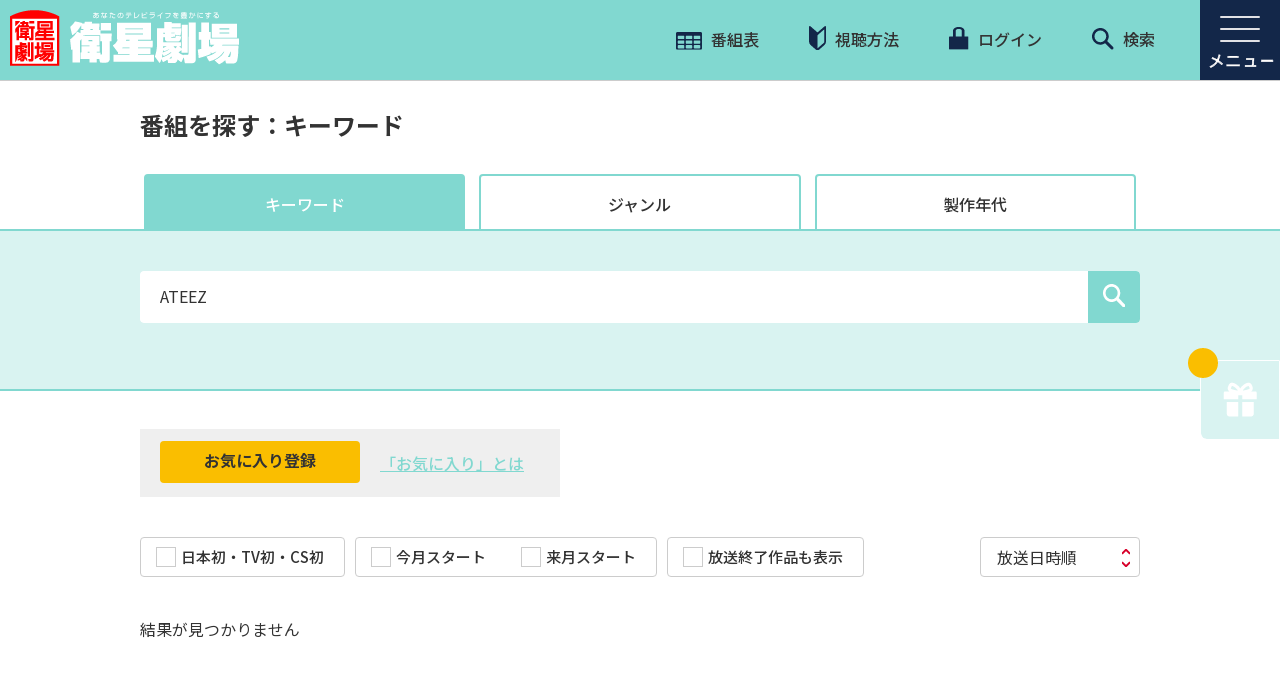

--- FILE ---
content_type: text/html; charset=UTF-8
request_url: https://eigeki.com/search?cnt_type=3&t=1&q=ATEEZ
body_size: 47024
content:
<!DOCTYPE html>
<html dir="ltr" lang="ja">
    <head>
        <meta charset="UTF-8">
        <meta name="format-detection" content="telephone=no">
        <title>キーワードで探す：「ATEEZ」の作品 | 衛星劇場</title>
        <meta name="csrf-token" content="Zg3mmqZWsgBiTV8QcqwRrQFL5zoVLzw3bCmZWpsx">
        <meta name="description" content="">
        <meta name="keywords" content="">
        <meta name="viewport" content="width=device-width, initial-scale=1.0, maximum-scale=1.0, minimum-scale=1.0">

        <link rel="apple-touch-icon" sizes="180x180" href="https://eigeki.com/images/favicon.ico?v=2">
        <link rel="icon" type="image/png" sizes="32x32" href="https://eigeki.com/images/favicon.ico?v=2">
        <link rel="icon" type="image/png" sizes="16x16" href="https://eigeki.com/images/favicon.ico?v=2">
        <link rel="manifest" href="">
        <link rel="mask-icon" href="" color="#cc006f">
        <meta name="msapplication-TileColor" content="#cc006f">
        <meta name="theme-color" content="#ffffff">

        <link rel="stylesheet" href="https://eigeki.com/css/reset.css" type="text/css" media="all">
        <link rel="stylesheet" href="https://eigeki.com/css/style.css?1719996957" type="text/css" media="all">
        <link rel="stylesheet" href="https://eigeki.com/css/style2.css" type="text/css" media="all">

        <link rel="preconnect" href="https://fonts.gstatic.com">
        <link href="https://fonts.googleapis.com/css2?family=Noto+Sans+JP:wght@400;500;700&display=swap" rel="stylesheet">
        <link href="https://fonts.googleapis.com/css2?family=Alata&display=swap" rel="stylesheet">

        <link rel="stylesheet" type="text/css" href="https://eigeki.com/slick/slick.css">
        <link rel="stylesheet" type="text/css" href="https://eigeki.com/slick/slick-theme.css">
        <link rel="stylesheet" type="text/css" href="https://eigeki.com/css/responsive.css">
        <link rel="stylesheet" type="text/css" href="https://eigeki.com/css/splide-core.min.css">
        <link rel="stylesheet" type="text/css" href="https://eigeki.com/lightbox/css/lightbox.css">

        <!-- ogp_fb -->
        <meta property="og:locale" content="ja_JP" />
        <meta property="og:site_name" content="衛星劇場" />
        <meta property="og:title" content="キーワードで探す：「ATEEZ」の作品 | 衛星劇場" />
        <meta property="og:description" content="韓流ドラマ・Ｋ－ＰＯＰ、時代劇、国内ドラマ、台湾ドラマなどの人気作をセレクト！" />
        <meta property="og:type" content="website" />
        <meta property="og:url" content="https://eigeki.com/search" />
        <meta property="og:image" content="https://eigeki.com/images/eigeki_fb_logo.jpg" />
        <meta name="twitter:card" content="summary_large_image" />
        <meta name="twitter:site" content="@EISEI_GEKIJO" />
        <script src="https://www.google.com/recaptcha/api.js" async defer></script>
                    
        
                
                                <meta name="robots" content="noindex">
                    
                <!-- Google Tag Manager -->
        <script>(function(w,d,s,l,i){w[l]=w[l]||[];w[l].push({'gtm.start':
        new Date().getTime(),event:'gtm.js'});var f=d.getElementsByTagName(s)[0],
        j=d.createElement(s),dl=l!='dataLayer'?'&l='+l:'';j.async=true;j.src=
        'https://www.googletagmanager.com/gtm.js?id='+i+dl;f.parentNode.insertBefore(j,f);
        })(window,document,'script','dataLayer','GTM-WH99P49');</script>
        <!-- End Google Tag Manager -->

        <!-- Google Analytics -->
        <script>
        (function(i,s,o,g,r,a,m){i['GoogleAnalyticsObject']=r;i[r]=i[r]||function(){
        (i[r].q=i[r].q||[]).push(arguments)},i[r].l=1*new Date();a=s.createElement(o),
        m=s.getElementsByTagName(o)[0];a.async=1;a.src=g;m.parentNode.insertBefore(a,m)
        })(window,document,'script','https://www.google-analytics.com/analytics.js','ga');
        ga('create', 'UA-1198237-1', 'auto');
        ga('send', 'pageview');
        </script>
        <!-- End Google Analytics -->
            </head>
        <body class="" oncontextmenu="return false;">
                <!-- Google Tag Manager (noscript) -->
        <noscript><iframe src="https://www.googletagmanager.com/ns.html?id=GTM-WH99P49"
        height="0" width="0" style="display:none;visibility:hidden"></iframe></noscript>
        <!-- End Google Tag Manager (noscript) -->
        
        <div class="wrapper group">
    <nav class="navhead group">
    <div class="logo-wrap">
        <a href="https://eigeki.com">
            <div class="logo min1025-only">
                <span></span>
            </div>
            <div class="logo max1024-only">
                <span></span>
            </div>
        </a>
    </div>

    <a class="burger-menu" id="menu-open"><img src="https://eigeki.com/images/menu-open-blue.png" /></a>
    <a class="burger-menu" id="menu-close" style="display:none;"><img src="https://eigeki.com/images/menu-close-blue.png" /></a>

    <!-- Update Menu Nav -->
    <div class="menu">
<div class="menu-title sp-only">MENU</div>

<div class="content1000 group">
<div class="box40 group">
<div class="menu1">
<div class="menu-open3"><strong>番組を探す</strong></div>

<div class="menu-open-content">
<div>
<div class="sub-menu-wrap"><a href="/search/genre">ジャンルで探す</a></div>

<div class="submenu pc-only"><a href="/search/genre?q=映画&amp;genre=1&amp;page=1&amp;o=5">・映画</a> <a href="/search/genre?q=韓流&amp;genre=7&amp;page=1&amp;o=5">・韓流</a> <a href="/search/genre?q=アジアほか&amp;genre=4&amp;page=1&amp;o=5">・アジアほか</a> <a href="/search/genre?q=舞台・LIVE&amp;genre=5&amp;page=1&amp;o=5">・舞台・LIVE</a> <a href="/search/genre?q=歌舞伎・伝統芸能&amp;genre=6&amp;page=1&amp;o=5">・歌舞伎・伝統芸能</a> <a href="/search/genre?q=国内ドラマ・バラエティ&amp;genre=2&amp;page=1&amp;o=5">・国内ドラマ・バラエティ</a> <a href="/search/genre?q=寅さん・釣りバカ&amp;genre=3&amp;page=1&amp;o=5">・寅さん・釣りバカ</a> <a href="/search/genre?q=ミッドナイト&amp;genre=8&amp;page=1&amp;o=5">・ミッドナイト</a> <a href="/search/genre?q=オリジナル番組ほか&amp;genre=9&amp;page=1&amp;o=5">・オリジナル番組ほか</a></div>
</div>

<div><a href="/search">キーワードで探す</a></div>

<div><a href="/search/period">製作年代で探す</a></div>
</div>
</div>
</div>

<div class="box30">
<div class="menu2">
<div class="menu-open3"><strong>視聴案内</strong></div>

<div class="menu-open-content">
<div><a href="/page/howto">視聴方法</a></div>
</div>
</div>

<div class="menu8">
<div class="menu-open3"><strong>番組配信</strong></div>

<div class="menu-open-content">
<div><a href="/special/haishin_ichiran">スカパー！番組配信</a></div>
</div>
</div>

<div class="menu3">
<div class="menu-open3"><strong>プレゼント</strong></div>

<div class="menu-open-content">
<div><a href="/gift">応募受付中</a></div>
</div>
</div>

<div class="menu4">
<div class="menu-open3"><strong>新着情報</strong></div>

<div class="menu-open-content">
<div><a href="/topics">新着情報一覧</a></div>
<!-- <div><a href="/pauses">停波一覧</a></div> --></div>
</div>
</div>

<div class="box30">
<div class="menu5">
<div class="menu-open3"><strong>サービス・会員サポート</strong></div>

<div class="menu-open-content">
<div><a href="https://id.eigeki.com/user/setting?backdomain=2">ユーザ情報の編集</a></div>

<div><a href="/setting/favorite">お気に入り設定</a></div>

<div><a href="/setting/notification">見逃し防止メール</a></div>

<div><a href="/setting/mail">メールマガジン</a></div>

<div><a href="/request">リクエスト</a></div>

<div><a href="/inquiry">お問い合わせ</a></div>

<div><a href="/page/membership-agreement">会員規約</a></div>
</div>
</div>

<div class="menu6">
<div class="menu-open3"><strong>会社情報</strong></div>

<div class="menu-open-content">
<div><a href="https://www.broadcasting.co.jp/sbc/company.html" target="_blank">会社概要</a></div>
</div>
</div>

<div class="menu7">
<div class="menu-open3"><strong>このサイトについて</strong></div>

<div class="menu-open-content">
<div><a href="/page/sitemap">サイトマップ</a></div>

<div><a href="https://www.broadcasting.co.jp/sbc/news.html" target="_blank">広報・IR</a></div>

<div><a href="https://www.broadcasting.co.jp/sbc/privacy.html" target="_blank">個人情報保護方針</a></div>

<div><a href="https://www.broadcasting.co.jp/sbc/tokuteikojin.html" target="_blank">特定個人情報保護方針</a></div>

<div><a href="/page/guideline">放送番組の編集の基準</a></div>

<div><a href="/page/banshin">番組審議委員会議事録</a></div>
</div>
</div>
</div>

<div class="sns-wrap-menu"><a href="https://x.com/EISEI_GEKIJO" onclick="ga('send','event','menu','click','x');" target="_blank"><img src="/images/x_sns_logo_w.png" /></a><a href="https://www.instagram.com/eiseigekijo/?hl=ja" onclick="ga('send','event','menu','click','instagram');" target="_blank"><img src="/images/instagram_sns_logo.png" /></a><a href="https://www.facebook.com/eiseigekijo/" onclick="ga('send','event','menu','click','facebook');" target="_blank"><img src="/images/fb_sns_logo.png" /></a><a href="https://www.youtube.com/user/eiseigekijou" onclick="ga('send','event','menu','click','youtube');" target="_blank"><img src="/images/youtube_social_icon_red.png" /></a></div>

<div class="sns-wrap-line-menu">
<div style="display: flex; justify-content: flex-start;">
<div style="width: 40px;height: 40px;"><img src="/images/line_sns_logo_square.png" style="width: 100%;" /></div>

<div style="text-align: left;line-height: 22px;font-size: 14px;padding-left: 5px;font-weight: 500;">衛星劇場<br />
LINE公式アカウント</div>
</div>

<div class="line_btn_wrap" style="display: flex; justify-content: flex-start; align-items: center; position: relative; margin-top: 5px; margin-left: 0;"><a class="button" href="https://page.line.me/kvs0241o" onclick="ga('send','event','menu','click','line_h');" style="color: #333;background:#fff;border:solid 1px #81D8D0;position: relative;padding: 4px 14px !important;font-weight: 600;font-size: 14px;border-radius: 5px;" target="_blank">韓流</a> <a class="button" href="https://page.line.me/vnq4522t" onclick="ga('send','event','menu','click','line_s');" style="color: #333;background:#fff;border:solid 1px #81D8D0;position: relative;padding: 4px 14px !important;font-weight: 600;font-size: 14px;border-radius: 5px; margin-left: 5px;" target="_blank">舞台</a></div>
</div>

<div class="close2 sp-only"><img src="/images/close2.svg" style="display:inline-block; margin-right:10px; vertical-align:middle;" />閉じる</div>
</div>
</div>


    <ul class="top-wrap1">
        <li><a href="https://eigeki.com/lineup/weekly"><img src="https://eigeki.com/images/icon01.svg" /> 番組表</a></li>
        <li><a href="/page/howto"><img src="https://eigeki.com/images/icon02.svg" /> 視聴方法</a></li>
        <li id="login-nav">
                            <a class="login" href="https://id.eigeki.com/login?backdomain=2&redirect=https%3A%2F%2Feigeki.com%2Fsearch%3Fcnt_type%3D3%26t%3D1%26q%3DATEEZ"><img src="https://eigeki.com/images/icon03.svg" /> ログイン</a>
                    </li>
        <li><a href="https://eigeki.com/search"><img src="https://eigeki.com/images/icon04.svg" /> 検索</a></li>
    </ul>
</nav>
    <header class="box100 group" id="search">
        <div class="page-title page-title02 group">
            <div class="content1000 group">
                <h2>番組を探す：キーワード</h2>
            </div>
        </div>
    </header>
    <!-- / header -->

    <main class="page group" id="search">
        <section class="content group search-sec01" id="sec01">
            <div class="content1020 group">
                <div class="box100 group tab-wrap">
                    <a class="see-more see-more-active" href="https://eigeki.com/search">キーワード</a>
                    <a class="see-more" href="https://eigeki.com/search/genre">ジャンル</a>
                    <a class="see-more" href="https://eigeki.com/search/period">製作年代</a>
                </div>
            </div>
        </section>

        <form id="s-form" method="GET" action="https://eigeki.com/search">
            <input id="cnt-type" type="hidden" name="cnt_type" value="1">
            <section class="content search-wrap2 group">
                <div class="content1000 group">
                    <div class="search-area">
                        <input type="text" name="q" maxlength="30" value="ATEEZ" placeholder="番組名、俳優名、キーワード">
                        
                                                <button id="submit-btn" class="button" type="button" onClick="handleSendTopTrendKeywords()"><img src="https://eigeki.com/images/icon-search.svg"></button>
                        <script type="text/javascript">
                            function handleSendTopTrendKeywords() {
                                let trendKeywords = document.querySelector("[name='q']").value;
                                ga('send','event','search_search','click', trendKeywords);
                            }
                        </script>
                    </div>
                                    </div>
            </section>

                                                <section class="content search-content group">
                        <div class="content1000 group">
                            
                                <div class="box100 group">
                                                                            <input type="hidden" id="fav-flag" name="t" value="2">
                                                                        <div class="box50 group" >
                                        <div class="fav-wrap group">
                                            <a class="bookmark" href="javascript:void(0);">お気に入り登録</a>
                                            <span class="whatis modal-trigger" data-target="modal-wrap">「お気に入り」とは</span>
                                        </div>
                                    </div>
                                    <div class="box100 group check-wrap">
                                        <div class="options-wrap options-wrap-left float-l margin-r-10 margin-t-10">
                                            <label class="container">日本初・TV初・CS初
                                                <input id="f_lineups_attr_1" type="checkbox" name="f_lineups_attr_1" value="1" >
                                                <span class="checkmark"></span>
                                            </label>
                                        </div>
                                        <div class="options-wrap options-wrap-left float-l margin-r-10 margin-t-10">
                                            <div class="float-l">
                                                <label class="container">今月スタート
                                                    <input id="start_this_month" type="checkbox" name="start_this_month" value="1" >
                                                    <span class="checkmark"></span>
                                                </label>
                                            </div>
                                            <div class="float-l">
                                            <label class="container">来月スタート
                                                <input id="start_next_month" type="checkbox" name="start_next_month" value="1" >
                                                <span class="checkmark"></span>
                                            </label>
                                            </div>
                                        </div>
                                        <div class="options-wrap options-wrap2 float-l margin-t-10">
                                            <label class="container">放送終了作品も表示
                                                <input id="f-past" type="checkbox" name="p" value="1" >
                                                <span class="checkmark"></span>
                                            </label>
                                        </div>
                                        <div class="custom-select custom-select-s float-r margin-t-10">
                                            <select id="f-order" name="o">
                                                <option disabled hidden></option>
                                                <option value="1" >放送日時順</option>
                                                
                                                <option value="5" >50音順</option>
                                                
                                                <option value="3" >製作年順</option>
                                                
                                            </select>
                                        </div>
                                    </div>
                                </div>
                                <div class="clear-both"></div>
                            
                            <div class="box100 group">
                                <br>
                                <div class="margin-t-10">結果が見つかりません</div>
                            </div>
                        </div>
                    </section>
                                    </form>

        <section class="content section09 group" id="sec09">
    <div class="content1020 group">
        <h2 class="title01">
            キャンペーン・PR
            <sub>Campaign &amp; PR</sub>
        </h2>
        <div class="clear-both"></div>
        <div class="banner-list">
                        <div class="">
                <a href="https://spoox.skyperfectv.co.jp" target="_blank" onclick="ga('send', 'event', 'out link', 'click', 'SPOOX');"><img src="https://eigeki.com/images/Ad/SPOOX_230.jpg"></a>
            </div>
                        <div class="">
                <a href="https://www.skyperfectv.co.jp/service/guide-premium/" target="_blank" onclick="ga('send', 'event', 'out link', 'click', 'スカパー！プレミアムサービス201910～20220727URL変更');"><img src="https://eigeki.com/images/Ad/2870.jpg"></a>
            </div>
                        <div class="">
                <a href="https://www.skyperfectv.co.jp/premium/guide/support/hajimeru/?argument=sfDJpELg&amp;dmai=a62303741e870d" target="_blank" onclick="ga('send', 'event', 'out link', 'click', 'スカパー！プレミアムサービス「プレミアムはじめるサポート」');"><img src="https://eigeki.com/images/Ad/ba_228_114.png"></a>
            </div>
                        <div class="">
                <a href="https://www.hikaritv.net/cp/twomonth/?cid=eigeki" target="_blank" onclick="ga('send', 'event', 'out link', 'click', 'ひかりTV');"><img src="https://eigeki.com/images/Ad/3677.png"></a>
            </div>
                    </div>
    </div>
    
    <div class="content660 group">
        
        <div class="pr-wrap sns-wrap">
            <h3><span>SNS</span></h3>
            
            <div style="clear: both;"></div>
            <div style="display: flex; justify-content: center; align-items: center;">
                <a href="https://x.com/EISEI_GEKIJO" target="_blank" onClick="ga('send','event','footer','click','x');"><img src="/images/x_sns_logo_w.png"></a>
                <a href="https://www.instagram.com/eiseigekijo/?hl=ja" target="_blank" onClick="ga('send','event','footer','click','instagram');"><img src="/images/instagram_sns_logo.png"></a>
                <a href="https://www.facebook.com/eiseigekijo/" target="_blank" onClick="ga('send','event','footer','click','facebook');"><img src="/images/fb_sns_logo.png"></a>
                <a href="https://www.youtube.com/user/eiseigekijou" target="_blank" onClick="ga('send','event','footer','click','youtube');"><img src="/images/youtube_social_icon_red.png"></a>
            </div>
            <div class="line_container" >
                <div class="line_icon_wrap">
                    <div class="line_icon" >
                        <img  src="/images/line_sns_logo_square.png">
                    </div>
                    <div class="line_icon_desc">
                        衛星劇場<br>
                        LINE公式アカウント
                    </div>
                </div>
                <div class="line_btn_wrap">
                    <a href="https://page.line.me/kvs0241o" class="line_btn" target="_blank" onClick="ga('send','event','footer','click','line_h');" >韓流</a>
                    <a href="https://page.line.me/vnq4522t" class="line_btn" target="_blank" onClick="ga('send','event','footer','click','line_s');" >舞台</a>
                </div>
            </div>
        </div>
    </div>
    
</section>
    </main>
    <!-- / main -->

    <!-- show adsense banners -->
<section class="content group">
    <div class="content1000 group">
        <div class="adsense-container">
                                            <div class="banner">
                    <script type="text/javascript" src="https://www.navi-tomo.com/adimage_simple.php?id=657"></script>
                </div>
                                        <div class="device-2-ad">
                <script src="//cdn.gmossp-sp.jp/ads/loader.js?space_id=g904494" charset="utf-8" language="JavaScript"></script>
                <script language="javascript">
                    gmossp_forsp.ad('g904491');
                </script>
            </div>
            <div class="banner">
                <script src="//cdn.gmossp-sp.jp/ads/loader.js?space_id=g904323" charset="utf-8" language="JavaScript"></script>
                <script language='javascript'>
                    gmossp_forsp.ad('g904323');
                </script>
            </div>
        </div>
    </div>
</section>
    <footer>
        <div class="content group footer02 txtCenter">
    <a href="https://www.homedrama-ch.com/" target="_blank"><img src="https://eigeki.com/images/hdc_logo_200x69.png" /></a>
    <a href="https://www.interlocal.tv/" target="_blank"><img src="https://eigeki.com/images/sponsor-img02.png" /></a>
    <a href="https://privacymark.jp/" target="_blank"><img src="https://eigeki.com/images/sponsor-img03-new.png?v=1" /></a>
</div>
<div class="content group footer03">
    <div class="content1000 group">
        <div class="box50 group">
            <a href="https://www.broadcasting.co.jp/sbc/" target="_blank"><img src="https://eigeki.com/images/footer-logo.svg" /></a>
        </div>
        <div class="box50 group copy">
            <p>Copyright © Shochiku Broadcasting Co.,Ltd. All Rights Reserved.</p>
        </div>
    </div>
</div>
<a id="return-to-top"></a>
    </footer>

    <a class="gift" href="https://eigeki.com/gift" onClick="ga('send','event','gift','click','pre_btn');">
    
    
    <span></span>
    <img src="https://eigeki.com/images/icon-gift.svg" />
</a>

</div>

<div id="modal-favorite" class="modal">
    <div class="modal-content">
        <p></p>
        <button class="modal-trigger-close modal-button">OK</button>
    </div>
</div>

<div id="modal-wrap" class="modal">
    <div class="modal-content" style="width:80%;text-align:left">
    <span class="close modal-trigger-close">×</span>
    <h3>「お気に入り」とは</h3>
    <p>放送作品のリコメンド機能としてお使いいただけます。<br>
「放送作品」「放送ジャンル」「スタッフ・キャスト」など、あなたがお気に入りに登録したものの中から、衛星劇場で放送中・放送予定のおすすめ作品をご紹介します。</p>
    </div>
</div>

<script src="https://code.jquery.com/jquery-2.2.0.min.js" type="text/javascript"></script>
<script src="https://eigeki.com/js/modal.js" type="text/javascript" charset="utf-8"></script>
<script>
$(function() {
    $('#submit-btn').on('click', function(e){
        e.preventDefault();
        $('#cnt-type').val(1);
        if($('#fav-flag').length){
            $('#fav-flag').remove();
        }
        $(this).parents('form').trigger('submit');
    });

    $(".menu-open3, .sub-menu-wrap").click(function() {
        var w = $(window).width();
        if (w < 768)
            $(this).toggleClass("menu-close3").next().slideToggle(300);
    });

    $('#f-past, #f-order, #f_lineups_attr_1, #start_this_month, #start_next_month').on('change', function() {
        $(this).parents('form').trigger('submit');
    });

    $(document).on('click', 'a.bookmark', function(e){
        e.preventDefault();

                    window.location.href = 'https://id.eigeki.com/login?backdomain=2&redirect=https%3A%2F%2Feigeki.com%2Fsearch%3Fcnt_type%3D3%26t%3D1%26q%3DATEEZ';
            });

    $(document).on('click', '.trend-btn', function(){
        $('#cnt-type').val(2);
        $('input[name="q"]').val($(this).val());
        // $('#f-past').prop('checked', true);
        $('#f-order').val(1);
        if($('#fav-flag').length){
            $('#fav-flag').remove();
        }
        $(this).parents('form').trigger('submit');
    });
});

$(window).resize(function() {

    var w = $(window).width();
    if (w < 768)
        $('.menu-open-content').hide();
    else if (w > 768)
        $('.menu-open-content').show();
});

var timer;
$(document).scroll(function() {

    if (timer != "undefined") {
        clearTimeout(timer);
    }

    $('#return-to-top').show();
    timer = setTimeout(function() {

            $('#return-to-top').hide();

        }, 2000) //Threshold is 100ms
});

$(document).on('ready', function() {
    $(".min-value").each(function() {
        console.log($(this).attr("height"));
        $(this).css({
            'height': $(this).attr("height") * 4 + 'px'
        })
    });
});

$(window).scroll(function() {
    if ($(this).scrollTop() >= 50) { // If page is scrolled more than 50px
        $('#return-to-top').fadeIn(200); // Fade in the arrow
    } else {
        $('#return-to-top').fadeOut(200); // Else fade out the arrow
    }
});

$('#return-to-top').click(function() { // When arrow is clicked
    $('body,html').animate({
        scrollTop: 0 // Scroll to top of body
    }, 500);
});

$(function() {
    $("#menu-open").click(function() {
        $(this).hide();
        $("#menu-close").show();
        $(".menu").show();

    });
    $("#menu-close, .close2").click(function() {
        $(this).hide();
        $("#menu-open").show();
        $(".menu, #menu-close").hide();

    });
});

var x, i, j, l, ll, selElmnt, a, b, c;
/* Look for any elements with the class "custom-select": */
x = document.getElementsByClassName("custom-select");
l = x.length;
for (i = 0; i < l; i++) {
    selElmnt = x[i].getElementsByTagName("select")[0];
    ll = selElmnt.length;
    /* For each element, create a new DIV that will act as the selected item: */
    a = document.createElement("DIV");
    a.setAttribute("class", "select-selected");
    a.innerHTML = selElmnt.options[selElmnt.selectedIndex].innerHTML;
    x[i].appendChild(a);
    /* For each element, create a new DIV that will contain the option list: */
    b = document.createElement("DIV");
    b.setAttribute("class", "select-items select-hide");
    for (j = 1; j < ll; j++) {
        /* For each option in the original select element,
        create a new DIV that will act as an option item: */
        c = document.createElement("DIV");
        c.innerHTML = selElmnt.options[j].innerHTML;
        c.addEventListener("click", function(e) {
            /* When an item is clicked, update the original select box,
            and the selected item: */
            var y, i, k, s, h, sl, yl;
            s = this.parentNode.parentNode.getElementsByTagName(
                "select")[0];
            sl = s.length;
            h = this.parentNode.previousSibling;
            for (i = 0; i < sl; i++) {
                if (s.options[i].innerHTML == this.innerHTML) {
                    s.selectedIndex = i;
                    h.innerHTML = this.innerHTML;
                    y = this.parentNode.getElementsByClassName(
                        "same-as-selected");
                    yl = y.length;
                    for (k = 0; k < yl; k++) {
                        y[k].removeAttribute("class");
                    }
                    this.setAttribute("class", "same-as-selected");
                    $('#s-form').trigger('submit');
                    break;
                }
            }
            h.click();
        });
        b.appendChild(c);
    }
    x[i].appendChild(b);
    a.addEventListener("click", function(e) {
        /* When the select box is clicked, close any other select boxes,
        and open/close the current select box: */
        e.stopPropagation();
        closeAllSelect(this);
        this.nextSibling.classList.toggle("select-hide");
        this.classList.toggle("select-arrow-active");
    });
}

function closeAllSelect(elmnt) {
    /* A function that will close all select boxes in the document,
    except the current select box: */
    var x, y, i, xl, yl, arrNo = [];
    x = document.getElementsByClassName("select-items");
    y = document.getElementsByClassName("select-selected");
    xl = x.length;
    yl = y.length;
    for (i = 0; i < yl; i++) {
        if (elmnt == y[i]) {
            arrNo.push(i)
        } else {
            y[i].classList.remove("select-arrow-active");
        }
    }
    for (i = 0; i < xl; i++) {
        if (arrNo.indexOf(i)) {
            x[i].classList.add("select-hide");
        }
    }
}

var searchResultContent, scrollNextPage, scrollRequestIsActive;

searchResultContent = document.getElementById("search-result");
scrollRequestIsActive = false;

// Infinite scroll
function scroller() {
    let windowScroll = this.scrollY;

    if (windowScroll + 100 > searchResultContent.offsetHeight && searchResultContent.offsetHeight != 0) {
        let scrollNextPage = document.querySelector('#search-wrap').dataset.currentPage;
        let lastPage = document.querySelector('#search-wrap').dataset.lastPage;
        let queryParams, q, o, p, t;

        scrollNextPage = parseInt(scrollNextPage) + parseInt(1);

        if(!scrollRequestIsActive && scrollNextPage <= lastPage) {
            q = document.querySelector('input[name="q"]').value;
            o = document.querySelector('#f-order').value;
            p = document.querySelector('#f-past').checked ? document.querySelector('#f-past').value: '';
            f_lineups_attr_1 = document.querySelector('#f_lineups_attr_1').checked ? document.querySelector('#f_lineups_attr_1').value: '';
            start_this_month = document.querySelector('#start_this_month').checked ? document.querySelector('#start_this_month').value: '';
            start_next_month = document.querySelector('#start_next_month').checked ? document.querySelector('#start_next_month').value: '';
            t = document.querySelector('#fav-flag') ? document.querySelector('#fav-flag').value : '';
            queryParams = {
                'q': q, 
                'o': o,
                'p': p,
                'f_lineups_attr_1': f_lineups_attr_1,
                'start_this_month': start_this_month,
                'start_next_month': start_next_month,
                't': t,
                'page': scrollNextPage
            };

            getResults(queryParams);
            scrollRequestIsActive = true;
        }
    }
}

if (document.getElementById("search-wrap")) {
    window.addEventListener("scroll", scroller, false);   
}

// Search query results
async function getResults(queryParams) {
    let params = {}, queryString, urlParams, cnt_type;

    for(let i in queryParams) {
        // if(typeof queryParams[i] !== 'undefined') {
        if(queryParams[i]) {
            params[i] = queryParams[i];
        }
    }

    // currently getting cnt_type from URL from first page load
    queryString = window.location.search;
    urlParams = new URLSearchParams(queryString);
    cnt_type = urlParams.get('cnt_type');

    if(cnt_type) {
        params.cnt_type = cnt_type;
    }

    $('.scroll-loading').removeClass('hide'); // loading animation

    let response = await fetch('/search?'+ new URLSearchParams(params), {
      headers: {
        'Content-Type': 'application/json;charset=utf-8',
        'X-Requested-With': 'XMLHttpRequest',
        'X-CSRF-TOKEN': document.querySelector('meta[name="csrf-token"]').getAttribute('content')
      }
    });
    
    let result = await response.json();

    if(result) {
        $('.scroll-loading').addClass('hide');
        $('#slower').text('1');
        $('#supper').text(result.programs.to);
    }
    
    appendResult(result);
}


function appendResult(result) {
    let result_html = '';

    for(let i in result.programs.data) {
        result_html +='<li class="group">';

        if(result.programs.data[i].is_adult)
            result_html +='<a href="' + (result.programs.data[i].is_preview ? result.programs.data[i].series_link : "javascript: void(0);") + '"' + (!result.programs.data[i].is_preview ? ' class="search-link modal-trigger" data-target="modal-warning" data-link="' + result.programs.data[i].series_link + '">' : ' class="search-link">');
        else {
            result_html += '<a class="search-link" href="' + result.programs.data[i].series_link + '">';
        }

        switch(result.programs.data[i].broadcast_status) {
            case 0:
                result_html += '<span class="tag02 tag02-2">放送<br>終了</span>';
                break;
            default:
                result_html += '<span class="blank-tag"></span>';
                break;
            // case 1:
            //     result_html += '<span class="tag02">放送</span>';
            //     break;
            // case 2:
            //     result_html += '<span class="tag02 tag02-1">放送<br>予定</span>';
        }

        result_html += '<h3>' + result.programs.data[i].title + '</h3>';
        result_html +=  '<div class="search_attr_wrap">';
        result_html +=      '<div class="lineup_attr_icon_wrap">';
        result_html +=          '<div class="lineup_attr_icon lineup_attribute' + (result.programs.data[i].lineup_attribute1 ? result.programs.data[i].lineup_attribute1 : '_none') + '"></div>';
        result_html +=          '<div class="lineup_attr_icon lineup_attribute' + (result.programs.data[i].lineup_attribute2 ? result.programs.data[i].lineup_attribute2 : '_none') + '"></div>';
        result_html +=          '<div class="lineup_attr_icon lineup_attribute' + (result.programs.data[i].lineup_attribute3 ? result.programs.data[i].lineup_attribute3 : '_none') + '"></div>';
        result_html +=      '</div>';
        result_html +=      '<div class="feature_month_icon_wrap">';
        result_html +=      '</div>';
        result_html +=  '</div>';
        result_html += '</a>';
        result_html += '<div class="box100 group">';
        result_html += '<div class="result-detail-wrap group">';
        
        if(typeof result.programs.data[i].schedules !== 'undefined') {
            for(j in result.programs.data[i].schedules ) {
                result_html += '<div class="bsched group"><span>' + result.programs.data[i].schedules[j].start_time + '</span></div>';
            }
        }

        result_html += '</div>';
        result_html += '</div>';
        // result_html += '<div class="box100 group">';
        // result_html += '<div class="result-detail-wrap group">';
        // result_html += '<div class="links02">ジャンル：<a href="' + result.series.data[i].category_link + '">' + result.series.data[i].max_category_name + '</a></div>';
        // result_html += '<div class="links02">製作年：<a href="' + result.series.data[i].period_link + '">' + ( result.series.data[i].making_year ? (result.series.data[i].making_year + '年') : '' ) + '</a></div>';

        // if(typeof result.series.data[i].features_arr !== 'undefined') {
        //     result_html += '<div class="links02">シリーズ：';
        //         for(let j in result.series.data[i].features_arr) {
        //             if(typeof result.series.data[i].features_arr[j].link !== 'undefined') {
        //                 result_html += '<a style="margin-right: 10px;" href="' + result.series.data[i].features_arr[j].link + '">' + result.series.data[i].features_arr[j].feature_name + '</a>';
        //             }
        //         }
        //     result_html += '</div>';
        // }
        // result_html += '</div>';
        // result_html += '</div>';

        // if(typeof result.series.data[i].cast_pc_formatted !== 'undefined') {
        //     result_html += '<div class="box100 group">';
                
        //     for(let k in result.series.data[i].cast_pc_formatted) {
        //         result_html += '<div class="box100 group res-wrap02">';
        //         result_html += '<span>' + k + '：</span>';
        //         result_html += '<p>';
        //             if(Array.isArray(result.series.data[i].cast_pc_formatted[k])) {
        //                 for(let cast in result.series.data[i].cast_pc_formatted[k]) {
        //                     result_html += '<a style="margin-right: 10px;" href="/search?q=' + result.series.data[i].cast_pc_formatted[k][cast] + '&t=2&p=1&o=1&cnt_type=3">' + result.series.data[i].cast_pc_formatted[k][cast] + '</a>';
        //                 }
        //             } else {
        //                 result_html += '<a style="margin-right: 10px;" href="/search?q=' + result.series.data[i].cast_pc_formatted[k] + '">' + result.series.data[i].cast_pc_formatted[k] + '</a>';
        //             }
        //         result_html += '</p>';
        //         result_html += '</div>';
        //     }
        //     result_html += '</div>';
        // }
        result_html += '</li>';
    }
    
    document.querySelector('.search-result').insertAdjacentHTML('beforeend', result_html);
    document.querySelector('#search-wrap').dataset.currentPage = result.programs.current_page;
    document.querySelector('#search-wrap').dataset.lastPage = result.programs.last_page;
    scrollRequestIsActive = false;
    
}

/* If the user clicks anywhere outside the select box,
then close all select boxes: */
document.addEventListener("click", closeAllSelect);
</script>

        <div id="modal-warning" class="modal">
            <div class="modal-content" style="width:50%;text-align:center">
                <span class="close modal-trigger-close">×</span>
                <h3>この先は成人向け番組が含まれています。<br>18歳未満の方はご遠慮ください。</h3>
                <p>この先のページの閲覧を希望しますか？</p>
                <div style="margin: 20px 0 20px 0;">
                    <button class="button-warning modal-trigger-close" type="button">いいえ</button>
                    <button class="button-warning view-content" type="button">はい</button>
                </div>
            </div>
        </div>
    </body>

    <script>
        window.view_content_route = 'https://eigeki.com/view-content';

                    $(function() {
                // check if response is 401, and redirect to login page
                $(document).ajaxError(function(event, jqxhr, settings, thrownError) {
                    if(jqxhr.status){
                        switch (jqxhr.status) {
                            case 401:
                                    window.location.href = 'https://id.eigeki.com/login?backdomain=2&redirect=https%3A%2F%2Feigeki.com%2Fsearch%3Fcnt_type%3D3%26t%3D1%26q%3DATEEZ';
                                break;
                            case 404:
                                    window.location.href = 'https://eigeki.com';
                                break;
                        }
                    }
                });
            });
        
        $(document).on('ready', function() {
            $(document).on('click', '#login-nav a.logout', function(e){
                e.preventDefault();
                $.ajax({
                    headers: {
                        'X-CSRF-TOKEN': $('meta[name="csrf-token"]').attr('content')
                    },
                    url: 'https://eigeki.com/logout',
                    type: 'POST',
                    complete: function () {
                        window.location.href = 'https://eigeki.com';
                    }
                });
            });

            //logo animation when viewed in mobile
            function logoAnimationMobile() {
                $(window).scroll(function() {
                    if($(this).scrollTop() > 0) {
                        $('.logo.max1024-only > span').css({
                            'background': 'url("/images/sp_logo.png") left center no-repeat #81D8D0',
                            'background-size': 'contain'
                        });
                        $('.logo.max1024-only').stop().animate({ width: '75px' }, 0, 'linear');
                        $('.logo.max1024-only > span').stop().animate({ height: '64px' }, 0, 'linear');
                        $('.logo-wrap .max1024-only span').css({
                            'background-size': 'auto 100%',
                            'background-position': 'left center'
                        });
                        $('.top-wrap1').addClass('top-wrap1-scroll');
                        $('.navhead .logo').css({
                            'padding': '6px 6px'
                        });
                    } else {
                        $('.logo > span').css({
                            'background': 'url("/images/img_logo_no_reserve.png") left center no-repeat #81D8D0',
                            'background-size': 'contain'
                        });
                        $('.logo.max1024-only').stop().animate({ width: '240px' }, 0, 'linear');
                        $('.logo.max1024-only > span').stop().animate({ height: '59px' }, 0, 'linear');
                        $('.logo-wrap .max1024-only span').css({
                            'background-size': 'contain'
                        });
                        $('.top-wrap1').removeClass('top-wrap1-scroll');
                        $('.navhead .logo').css({
                            'padding': '0'
                        });

                    }
                });
            }

            //logo animation when viewed in desktop
            function logoAnimationDeskTop() {
                var logo = document.querySelector('.logo-wrap .min1025-only');
                var logoSpan = document.querySelector('.logo-wrap .min1025-only span');
                
                window.addEventListener('scroll', function() {
                    var scrollPosFromTop = document.scrollingElement.scrollTop;

                    //add transition in css
                    if(scrollPosFromTop > 0){
                        $('.navhead .logo').stop().animate({ padding: '6px 12px' }, 0, 'linear');
                        $('.logo.min1025-only').stop().animate({ width: '335px' }, 0, 'linear');
                        $('.logo.min1025-only > span').stop().animate({ height: '84px' }, 0, 'linear');
                        $('.top-wrap1').addClass('top-wrap1-scroll');
                    } else {
                        $('.navhead .logo').stop().animate({ padding: 0 }, 0, 'linear');
                        $('.logo.min1025-only').stop().animate({ width: '265px' }, 0, 'linear');
                        $('.logo.min1025-only > span').stop().animate({ height: '72px' }, 0, 'linear');
                        $('.top-wrap1').removeClass('top-wrap1-scroll');
                    }
                });
            }

            if(window.innerWidth < 1025) {
                logoAnimationMobile();
            } else {
                logoAnimationDeskTop();
            }

            window.addEventListener('resize', function(e) {
                if(window.innerWidth < 1025) {
                    logoAnimationMobile();
                } else {
                    logoAnimationDeskTop();
                }
            });
        });

        // handle on click for ga send social media
        (function() {
            var snsIcons = document.querySelectorAll('.sns-wrap-menu a');

            // IE fix for forEach not working on a NodeList in IE  
            var snsIconsArray= Array.prototype.slice.call(snsIcons);
            snsIconsArray.forEach( function(icon) {
                icon.addEventListener('click', function(e) {
                    let iconHref = icon.href;
                    if(iconHref.indexOf('instagram') !== -1) {
                        ga('send','event','menu','click','instagram');
                    } else if(iconHref.indexOf('x') !== -1) {
                        ga('send','event','menu','click','x');
                    }
                }, false);

            });

        })();

    </script>

    <script src="https://eigeki.com/js/modal.js" type="text/javascript" charset="utf-8"></script>

    
            <!-- User Insight PCDF Code Start : homedrama-ch.com -->
        <script type="text/javascript">
            <!--
            var _uic = _uic ||{}; var _uih = _uih ||{};_uih['id'] = 51213;
            _uih['lg_id'] = '';
            _uih['fb_id'] = '';
            _uih['tw_id'] = '';
            _uih['uigr_1'] = ''; _uih['uigr_2'] = ''; _uih['uigr_3'] = ''; _uih['uigr_4'] = ''; _uih['uigr_5'] = '';
            _uih['uigr_6'] = ''; _uih['uigr_7'] = ''; _uih['uigr_8'] = ''; _uih['uigr_9'] = ''; _uih['uigr_10'] = '';

            /* DO NOT ALTER BELOW THIS LINE */
            /* WITH FIRST PARTY COOKIE */
            (function() {
            var bi = document.createElement('scri'+'pt');bi.type = 'text/javascript'; bi.async = true;
            bi.src = ('https:' == document.location.protocol ? 'https://bs' : 'http://c') + '.nakanohito.jp/b3/bi.js';
            var s = document.getElementsByTagName('scri'+'pt')[0];s.parentNode.insertBefore(bi, s);
            })();
            //-->
        </script>
        <!-- User Insight PCDF Code End : homedrama-ch.com -->
    
</html>


--- FILE ---
content_type: image/svg+xml
request_url: https://eigeki.com/images/icon-search.svg
body_size: 333
content:
<svg xmlns="http://www.w3.org/2000/svg" width="22.676" height="22.676" viewBox="0 0 22.676 22.676"><path d="M87.2,244.911l-6.232-6.232a8.748,8.748,0,1,0-2.291,2.291l6.232,6.232a1.62,1.62,0,1,0,2.291-2.291ZM73.747,239.9a6.155,6.155,0,1,1,6.155-6.155A6.162,6.162,0,0,1,73.747,239.9Z" transform="translate(-65 -225)" fill="#fff"/></svg>